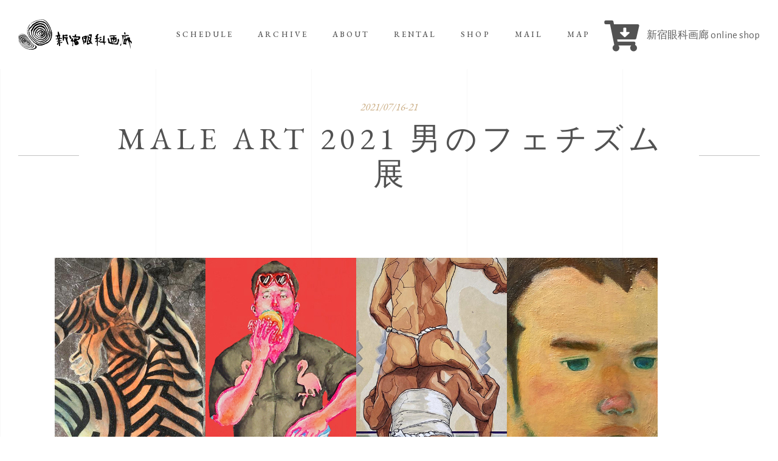

--- FILE ---
content_type: text/html; charset=utf-8
request_url: https://www.google.com/recaptcha/api2/anchor?ar=1&k=6Lc6mJcaAAAAAPmcVC2cHejKn3o0IGxm4ccA7okl&co=aHR0cHM6Ly93d3cuZ2Fua2FnYXJvdS5jb206NDQz&hl=en&v=N67nZn4AqZkNcbeMu4prBgzg&size=invisible&anchor-ms=20000&execute-ms=30000&cb=vf2w3kz1m8jy
body_size: 48629
content:
<!DOCTYPE HTML><html dir="ltr" lang="en"><head><meta http-equiv="Content-Type" content="text/html; charset=UTF-8">
<meta http-equiv="X-UA-Compatible" content="IE=edge">
<title>reCAPTCHA</title>
<style type="text/css">
/* cyrillic-ext */
@font-face {
  font-family: 'Roboto';
  font-style: normal;
  font-weight: 400;
  font-stretch: 100%;
  src: url(//fonts.gstatic.com/s/roboto/v48/KFO7CnqEu92Fr1ME7kSn66aGLdTylUAMa3GUBHMdazTgWw.woff2) format('woff2');
  unicode-range: U+0460-052F, U+1C80-1C8A, U+20B4, U+2DE0-2DFF, U+A640-A69F, U+FE2E-FE2F;
}
/* cyrillic */
@font-face {
  font-family: 'Roboto';
  font-style: normal;
  font-weight: 400;
  font-stretch: 100%;
  src: url(//fonts.gstatic.com/s/roboto/v48/KFO7CnqEu92Fr1ME7kSn66aGLdTylUAMa3iUBHMdazTgWw.woff2) format('woff2');
  unicode-range: U+0301, U+0400-045F, U+0490-0491, U+04B0-04B1, U+2116;
}
/* greek-ext */
@font-face {
  font-family: 'Roboto';
  font-style: normal;
  font-weight: 400;
  font-stretch: 100%;
  src: url(//fonts.gstatic.com/s/roboto/v48/KFO7CnqEu92Fr1ME7kSn66aGLdTylUAMa3CUBHMdazTgWw.woff2) format('woff2');
  unicode-range: U+1F00-1FFF;
}
/* greek */
@font-face {
  font-family: 'Roboto';
  font-style: normal;
  font-weight: 400;
  font-stretch: 100%;
  src: url(//fonts.gstatic.com/s/roboto/v48/KFO7CnqEu92Fr1ME7kSn66aGLdTylUAMa3-UBHMdazTgWw.woff2) format('woff2');
  unicode-range: U+0370-0377, U+037A-037F, U+0384-038A, U+038C, U+038E-03A1, U+03A3-03FF;
}
/* math */
@font-face {
  font-family: 'Roboto';
  font-style: normal;
  font-weight: 400;
  font-stretch: 100%;
  src: url(//fonts.gstatic.com/s/roboto/v48/KFO7CnqEu92Fr1ME7kSn66aGLdTylUAMawCUBHMdazTgWw.woff2) format('woff2');
  unicode-range: U+0302-0303, U+0305, U+0307-0308, U+0310, U+0312, U+0315, U+031A, U+0326-0327, U+032C, U+032F-0330, U+0332-0333, U+0338, U+033A, U+0346, U+034D, U+0391-03A1, U+03A3-03A9, U+03B1-03C9, U+03D1, U+03D5-03D6, U+03F0-03F1, U+03F4-03F5, U+2016-2017, U+2034-2038, U+203C, U+2040, U+2043, U+2047, U+2050, U+2057, U+205F, U+2070-2071, U+2074-208E, U+2090-209C, U+20D0-20DC, U+20E1, U+20E5-20EF, U+2100-2112, U+2114-2115, U+2117-2121, U+2123-214F, U+2190, U+2192, U+2194-21AE, U+21B0-21E5, U+21F1-21F2, U+21F4-2211, U+2213-2214, U+2216-22FF, U+2308-230B, U+2310, U+2319, U+231C-2321, U+2336-237A, U+237C, U+2395, U+239B-23B7, U+23D0, U+23DC-23E1, U+2474-2475, U+25AF, U+25B3, U+25B7, U+25BD, U+25C1, U+25CA, U+25CC, U+25FB, U+266D-266F, U+27C0-27FF, U+2900-2AFF, U+2B0E-2B11, U+2B30-2B4C, U+2BFE, U+3030, U+FF5B, U+FF5D, U+1D400-1D7FF, U+1EE00-1EEFF;
}
/* symbols */
@font-face {
  font-family: 'Roboto';
  font-style: normal;
  font-weight: 400;
  font-stretch: 100%;
  src: url(//fonts.gstatic.com/s/roboto/v48/KFO7CnqEu92Fr1ME7kSn66aGLdTylUAMaxKUBHMdazTgWw.woff2) format('woff2');
  unicode-range: U+0001-000C, U+000E-001F, U+007F-009F, U+20DD-20E0, U+20E2-20E4, U+2150-218F, U+2190, U+2192, U+2194-2199, U+21AF, U+21E6-21F0, U+21F3, U+2218-2219, U+2299, U+22C4-22C6, U+2300-243F, U+2440-244A, U+2460-24FF, U+25A0-27BF, U+2800-28FF, U+2921-2922, U+2981, U+29BF, U+29EB, U+2B00-2BFF, U+4DC0-4DFF, U+FFF9-FFFB, U+10140-1018E, U+10190-1019C, U+101A0, U+101D0-101FD, U+102E0-102FB, U+10E60-10E7E, U+1D2C0-1D2D3, U+1D2E0-1D37F, U+1F000-1F0FF, U+1F100-1F1AD, U+1F1E6-1F1FF, U+1F30D-1F30F, U+1F315, U+1F31C, U+1F31E, U+1F320-1F32C, U+1F336, U+1F378, U+1F37D, U+1F382, U+1F393-1F39F, U+1F3A7-1F3A8, U+1F3AC-1F3AF, U+1F3C2, U+1F3C4-1F3C6, U+1F3CA-1F3CE, U+1F3D4-1F3E0, U+1F3ED, U+1F3F1-1F3F3, U+1F3F5-1F3F7, U+1F408, U+1F415, U+1F41F, U+1F426, U+1F43F, U+1F441-1F442, U+1F444, U+1F446-1F449, U+1F44C-1F44E, U+1F453, U+1F46A, U+1F47D, U+1F4A3, U+1F4B0, U+1F4B3, U+1F4B9, U+1F4BB, U+1F4BF, U+1F4C8-1F4CB, U+1F4D6, U+1F4DA, U+1F4DF, U+1F4E3-1F4E6, U+1F4EA-1F4ED, U+1F4F7, U+1F4F9-1F4FB, U+1F4FD-1F4FE, U+1F503, U+1F507-1F50B, U+1F50D, U+1F512-1F513, U+1F53E-1F54A, U+1F54F-1F5FA, U+1F610, U+1F650-1F67F, U+1F687, U+1F68D, U+1F691, U+1F694, U+1F698, U+1F6AD, U+1F6B2, U+1F6B9-1F6BA, U+1F6BC, U+1F6C6-1F6CF, U+1F6D3-1F6D7, U+1F6E0-1F6EA, U+1F6F0-1F6F3, U+1F6F7-1F6FC, U+1F700-1F7FF, U+1F800-1F80B, U+1F810-1F847, U+1F850-1F859, U+1F860-1F887, U+1F890-1F8AD, U+1F8B0-1F8BB, U+1F8C0-1F8C1, U+1F900-1F90B, U+1F93B, U+1F946, U+1F984, U+1F996, U+1F9E9, U+1FA00-1FA6F, U+1FA70-1FA7C, U+1FA80-1FA89, U+1FA8F-1FAC6, U+1FACE-1FADC, U+1FADF-1FAE9, U+1FAF0-1FAF8, U+1FB00-1FBFF;
}
/* vietnamese */
@font-face {
  font-family: 'Roboto';
  font-style: normal;
  font-weight: 400;
  font-stretch: 100%;
  src: url(//fonts.gstatic.com/s/roboto/v48/KFO7CnqEu92Fr1ME7kSn66aGLdTylUAMa3OUBHMdazTgWw.woff2) format('woff2');
  unicode-range: U+0102-0103, U+0110-0111, U+0128-0129, U+0168-0169, U+01A0-01A1, U+01AF-01B0, U+0300-0301, U+0303-0304, U+0308-0309, U+0323, U+0329, U+1EA0-1EF9, U+20AB;
}
/* latin-ext */
@font-face {
  font-family: 'Roboto';
  font-style: normal;
  font-weight: 400;
  font-stretch: 100%;
  src: url(//fonts.gstatic.com/s/roboto/v48/KFO7CnqEu92Fr1ME7kSn66aGLdTylUAMa3KUBHMdazTgWw.woff2) format('woff2');
  unicode-range: U+0100-02BA, U+02BD-02C5, U+02C7-02CC, U+02CE-02D7, U+02DD-02FF, U+0304, U+0308, U+0329, U+1D00-1DBF, U+1E00-1E9F, U+1EF2-1EFF, U+2020, U+20A0-20AB, U+20AD-20C0, U+2113, U+2C60-2C7F, U+A720-A7FF;
}
/* latin */
@font-face {
  font-family: 'Roboto';
  font-style: normal;
  font-weight: 400;
  font-stretch: 100%;
  src: url(//fonts.gstatic.com/s/roboto/v48/KFO7CnqEu92Fr1ME7kSn66aGLdTylUAMa3yUBHMdazQ.woff2) format('woff2');
  unicode-range: U+0000-00FF, U+0131, U+0152-0153, U+02BB-02BC, U+02C6, U+02DA, U+02DC, U+0304, U+0308, U+0329, U+2000-206F, U+20AC, U+2122, U+2191, U+2193, U+2212, U+2215, U+FEFF, U+FFFD;
}
/* cyrillic-ext */
@font-face {
  font-family: 'Roboto';
  font-style: normal;
  font-weight: 500;
  font-stretch: 100%;
  src: url(//fonts.gstatic.com/s/roboto/v48/KFO7CnqEu92Fr1ME7kSn66aGLdTylUAMa3GUBHMdazTgWw.woff2) format('woff2');
  unicode-range: U+0460-052F, U+1C80-1C8A, U+20B4, U+2DE0-2DFF, U+A640-A69F, U+FE2E-FE2F;
}
/* cyrillic */
@font-face {
  font-family: 'Roboto';
  font-style: normal;
  font-weight: 500;
  font-stretch: 100%;
  src: url(//fonts.gstatic.com/s/roboto/v48/KFO7CnqEu92Fr1ME7kSn66aGLdTylUAMa3iUBHMdazTgWw.woff2) format('woff2');
  unicode-range: U+0301, U+0400-045F, U+0490-0491, U+04B0-04B1, U+2116;
}
/* greek-ext */
@font-face {
  font-family: 'Roboto';
  font-style: normal;
  font-weight: 500;
  font-stretch: 100%;
  src: url(//fonts.gstatic.com/s/roboto/v48/KFO7CnqEu92Fr1ME7kSn66aGLdTylUAMa3CUBHMdazTgWw.woff2) format('woff2');
  unicode-range: U+1F00-1FFF;
}
/* greek */
@font-face {
  font-family: 'Roboto';
  font-style: normal;
  font-weight: 500;
  font-stretch: 100%;
  src: url(//fonts.gstatic.com/s/roboto/v48/KFO7CnqEu92Fr1ME7kSn66aGLdTylUAMa3-UBHMdazTgWw.woff2) format('woff2');
  unicode-range: U+0370-0377, U+037A-037F, U+0384-038A, U+038C, U+038E-03A1, U+03A3-03FF;
}
/* math */
@font-face {
  font-family: 'Roboto';
  font-style: normal;
  font-weight: 500;
  font-stretch: 100%;
  src: url(//fonts.gstatic.com/s/roboto/v48/KFO7CnqEu92Fr1ME7kSn66aGLdTylUAMawCUBHMdazTgWw.woff2) format('woff2');
  unicode-range: U+0302-0303, U+0305, U+0307-0308, U+0310, U+0312, U+0315, U+031A, U+0326-0327, U+032C, U+032F-0330, U+0332-0333, U+0338, U+033A, U+0346, U+034D, U+0391-03A1, U+03A3-03A9, U+03B1-03C9, U+03D1, U+03D5-03D6, U+03F0-03F1, U+03F4-03F5, U+2016-2017, U+2034-2038, U+203C, U+2040, U+2043, U+2047, U+2050, U+2057, U+205F, U+2070-2071, U+2074-208E, U+2090-209C, U+20D0-20DC, U+20E1, U+20E5-20EF, U+2100-2112, U+2114-2115, U+2117-2121, U+2123-214F, U+2190, U+2192, U+2194-21AE, U+21B0-21E5, U+21F1-21F2, U+21F4-2211, U+2213-2214, U+2216-22FF, U+2308-230B, U+2310, U+2319, U+231C-2321, U+2336-237A, U+237C, U+2395, U+239B-23B7, U+23D0, U+23DC-23E1, U+2474-2475, U+25AF, U+25B3, U+25B7, U+25BD, U+25C1, U+25CA, U+25CC, U+25FB, U+266D-266F, U+27C0-27FF, U+2900-2AFF, U+2B0E-2B11, U+2B30-2B4C, U+2BFE, U+3030, U+FF5B, U+FF5D, U+1D400-1D7FF, U+1EE00-1EEFF;
}
/* symbols */
@font-face {
  font-family: 'Roboto';
  font-style: normal;
  font-weight: 500;
  font-stretch: 100%;
  src: url(//fonts.gstatic.com/s/roboto/v48/KFO7CnqEu92Fr1ME7kSn66aGLdTylUAMaxKUBHMdazTgWw.woff2) format('woff2');
  unicode-range: U+0001-000C, U+000E-001F, U+007F-009F, U+20DD-20E0, U+20E2-20E4, U+2150-218F, U+2190, U+2192, U+2194-2199, U+21AF, U+21E6-21F0, U+21F3, U+2218-2219, U+2299, U+22C4-22C6, U+2300-243F, U+2440-244A, U+2460-24FF, U+25A0-27BF, U+2800-28FF, U+2921-2922, U+2981, U+29BF, U+29EB, U+2B00-2BFF, U+4DC0-4DFF, U+FFF9-FFFB, U+10140-1018E, U+10190-1019C, U+101A0, U+101D0-101FD, U+102E0-102FB, U+10E60-10E7E, U+1D2C0-1D2D3, U+1D2E0-1D37F, U+1F000-1F0FF, U+1F100-1F1AD, U+1F1E6-1F1FF, U+1F30D-1F30F, U+1F315, U+1F31C, U+1F31E, U+1F320-1F32C, U+1F336, U+1F378, U+1F37D, U+1F382, U+1F393-1F39F, U+1F3A7-1F3A8, U+1F3AC-1F3AF, U+1F3C2, U+1F3C4-1F3C6, U+1F3CA-1F3CE, U+1F3D4-1F3E0, U+1F3ED, U+1F3F1-1F3F3, U+1F3F5-1F3F7, U+1F408, U+1F415, U+1F41F, U+1F426, U+1F43F, U+1F441-1F442, U+1F444, U+1F446-1F449, U+1F44C-1F44E, U+1F453, U+1F46A, U+1F47D, U+1F4A3, U+1F4B0, U+1F4B3, U+1F4B9, U+1F4BB, U+1F4BF, U+1F4C8-1F4CB, U+1F4D6, U+1F4DA, U+1F4DF, U+1F4E3-1F4E6, U+1F4EA-1F4ED, U+1F4F7, U+1F4F9-1F4FB, U+1F4FD-1F4FE, U+1F503, U+1F507-1F50B, U+1F50D, U+1F512-1F513, U+1F53E-1F54A, U+1F54F-1F5FA, U+1F610, U+1F650-1F67F, U+1F687, U+1F68D, U+1F691, U+1F694, U+1F698, U+1F6AD, U+1F6B2, U+1F6B9-1F6BA, U+1F6BC, U+1F6C6-1F6CF, U+1F6D3-1F6D7, U+1F6E0-1F6EA, U+1F6F0-1F6F3, U+1F6F7-1F6FC, U+1F700-1F7FF, U+1F800-1F80B, U+1F810-1F847, U+1F850-1F859, U+1F860-1F887, U+1F890-1F8AD, U+1F8B0-1F8BB, U+1F8C0-1F8C1, U+1F900-1F90B, U+1F93B, U+1F946, U+1F984, U+1F996, U+1F9E9, U+1FA00-1FA6F, U+1FA70-1FA7C, U+1FA80-1FA89, U+1FA8F-1FAC6, U+1FACE-1FADC, U+1FADF-1FAE9, U+1FAF0-1FAF8, U+1FB00-1FBFF;
}
/* vietnamese */
@font-face {
  font-family: 'Roboto';
  font-style: normal;
  font-weight: 500;
  font-stretch: 100%;
  src: url(//fonts.gstatic.com/s/roboto/v48/KFO7CnqEu92Fr1ME7kSn66aGLdTylUAMa3OUBHMdazTgWw.woff2) format('woff2');
  unicode-range: U+0102-0103, U+0110-0111, U+0128-0129, U+0168-0169, U+01A0-01A1, U+01AF-01B0, U+0300-0301, U+0303-0304, U+0308-0309, U+0323, U+0329, U+1EA0-1EF9, U+20AB;
}
/* latin-ext */
@font-face {
  font-family: 'Roboto';
  font-style: normal;
  font-weight: 500;
  font-stretch: 100%;
  src: url(//fonts.gstatic.com/s/roboto/v48/KFO7CnqEu92Fr1ME7kSn66aGLdTylUAMa3KUBHMdazTgWw.woff2) format('woff2');
  unicode-range: U+0100-02BA, U+02BD-02C5, U+02C7-02CC, U+02CE-02D7, U+02DD-02FF, U+0304, U+0308, U+0329, U+1D00-1DBF, U+1E00-1E9F, U+1EF2-1EFF, U+2020, U+20A0-20AB, U+20AD-20C0, U+2113, U+2C60-2C7F, U+A720-A7FF;
}
/* latin */
@font-face {
  font-family: 'Roboto';
  font-style: normal;
  font-weight: 500;
  font-stretch: 100%;
  src: url(//fonts.gstatic.com/s/roboto/v48/KFO7CnqEu92Fr1ME7kSn66aGLdTylUAMa3yUBHMdazQ.woff2) format('woff2');
  unicode-range: U+0000-00FF, U+0131, U+0152-0153, U+02BB-02BC, U+02C6, U+02DA, U+02DC, U+0304, U+0308, U+0329, U+2000-206F, U+20AC, U+2122, U+2191, U+2193, U+2212, U+2215, U+FEFF, U+FFFD;
}
/* cyrillic-ext */
@font-face {
  font-family: 'Roboto';
  font-style: normal;
  font-weight: 900;
  font-stretch: 100%;
  src: url(//fonts.gstatic.com/s/roboto/v48/KFO7CnqEu92Fr1ME7kSn66aGLdTylUAMa3GUBHMdazTgWw.woff2) format('woff2');
  unicode-range: U+0460-052F, U+1C80-1C8A, U+20B4, U+2DE0-2DFF, U+A640-A69F, U+FE2E-FE2F;
}
/* cyrillic */
@font-face {
  font-family: 'Roboto';
  font-style: normal;
  font-weight: 900;
  font-stretch: 100%;
  src: url(//fonts.gstatic.com/s/roboto/v48/KFO7CnqEu92Fr1ME7kSn66aGLdTylUAMa3iUBHMdazTgWw.woff2) format('woff2');
  unicode-range: U+0301, U+0400-045F, U+0490-0491, U+04B0-04B1, U+2116;
}
/* greek-ext */
@font-face {
  font-family: 'Roboto';
  font-style: normal;
  font-weight: 900;
  font-stretch: 100%;
  src: url(//fonts.gstatic.com/s/roboto/v48/KFO7CnqEu92Fr1ME7kSn66aGLdTylUAMa3CUBHMdazTgWw.woff2) format('woff2');
  unicode-range: U+1F00-1FFF;
}
/* greek */
@font-face {
  font-family: 'Roboto';
  font-style: normal;
  font-weight: 900;
  font-stretch: 100%;
  src: url(//fonts.gstatic.com/s/roboto/v48/KFO7CnqEu92Fr1ME7kSn66aGLdTylUAMa3-UBHMdazTgWw.woff2) format('woff2');
  unicode-range: U+0370-0377, U+037A-037F, U+0384-038A, U+038C, U+038E-03A1, U+03A3-03FF;
}
/* math */
@font-face {
  font-family: 'Roboto';
  font-style: normal;
  font-weight: 900;
  font-stretch: 100%;
  src: url(//fonts.gstatic.com/s/roboto/v48/KFO7CnqEu92Fr1ME7kSn66aGLdTylUAMawCUBHMdazTgWw.woff2) format('woff2');
  unicode-range: U+0302-0303, U+0305, U+0307-0308, U+0310, U+0312, U+0315, U+031A, U+0326-0327, U+032C, U+032F-0330, U+0332-0333, U+0338, U+033A, U+0346, U+034D, U+0391-03A1, U+03A3-03A9, U+03B1-03C9, U+03D1, U+03D5-03D6, U+03F0-03F1, U+03F4-03F5, U+2016-2017, U+2034-2038, U+203C, U+2040, U+2043, U+2047, U+2050, U+2057, U+205F, U+2070-2071, U+2074-208E, U+2090-209C, U+20D0-20DC, U+20E1, U+20E5-20EF, U+2100-2112, U+2114-2115, U+2117-2121, U+2123-214F, U+2190, U+2192, U+2194-21AE, U+21B0-21E5, U+21F1-21F2, U+21F4-2211, U+2213-2214, U+2216-22FF, U+2308-230B, U+2310, U+2319, U+231C-2321, U+2336-237A, U+237C, U+2395, U+239B-23B7, U+23D0, U+23DC-23E1, U+2474-2475, U+25AF, U+25B3, U+25B7, U+25BD, U+25C1, U+25CA, U+25CC, U+25FB, U+266D-266F, U+27C0-27FF, U+2900-2AFF, U+2B0E-2B11, U+2B30-2B4C, U+2BFE, U+3030, U+FF5B, U+FF5D, U+1D400-1D7FF, U+1EE00-1EEFF;
}
/* symbols */
@font-face {
  font-family: 'Roboto';
  font-style: normal;
  font-weight: 900;
  font-stretch: 100%;
  src: url(//fonts.gstatic.com/s/roboto/v48/KFO7CnqEu92Fr1ME7kSn66aGLdTylUAMaxKUBHMdazTgWw.woff2) format('woff2');
  unicode-range: U+0001-000C, U+000E-001F, U+007F-009F, U+20DD-20E0, U+20E2-20E4, U+2150-218F, U+2190, U+2192, U+2194-2199, U+21AF, U+21E6-21F0, U+21F3, U+2218-2219, U+2299, U+22C4-22C6, U+2300-243F, U+2440-244A, U+2460-24FF, U+25A0-27BF, U+2800-28FF, U+2921-2922, U+2981, U+29BF, U+29EB, U+2B00-2BFF, U+4DC0-4DFF, U+FFF9-FFFB, U+10140-1018E, U+10190-1019C, U+101A0, U+101D0-101FD, U+102E0-102FB, U+10E60-10E7E, U+1D2C0-1D2D3, U+1D2E0-1D37F, U+1F000-1F0FF, U+1F100-1F1AD, U+1F1E6-1F1FF, U+1F30D-1F30F, U+1F315, U+1F31C, U+1F31E, U+1F320-1F32C, U+1F336, U+1F378, U+1F37D, U+1F382, U+1F393-1F39F, U+1F3A7-1F3A8, U+1F3AC-1F3AF, U+1F3C2, U+1F3C4-1F3C6, U+1F3CA-1F3CE, U+1F3D4-1F3E0, U+1F3ED, U+1F3F1-1F3F3, U+1F3F5-1F3F7, U+1F408, U+1F415, U+1F41F, U+1F426, U+1F43F, U+1F441-1F442, U+1F444, U+1F446-1F449, U+1F44C-1F44E, U+1F453, U+1F46A, U+1F47D, U+1F4A3, U+1F4B0, U+1F4B3, U+1F4B9, U+1F4BB, U+1F4BF, U+1F4C8-1F4CB, U+1F4D6, U+1F4DA, U+1F4DF, U+1F4E3-1F4E6, U+1F4EA-1F4ED, U+1F4F7, U+1F4F9-1F4FB, U+1F4FD-1F4FE, U+1F503, U+1F507-1F50B, U+1F50D, U+1F512-1F513, U+1F53E-1F54A, U+1F54F-1F5FA, U+1F610, U+1F650-1F67F, U+1F687, U+1F68D, U+1F691, U+1F694, U+1F698, U+1F6AD, U+1F6B2, U+1F6B9-1F6BA, U+1F6BC, U+1F6C6-1F6CF, U+1F6D3-1F6D7, U+1F6E0-1F6EA, U+1F6F0-1F6F3, U+1F6F7-1F6FC, U+1F700-1F7FF, U+1F800-1F80B, U+1F810-1F847, U+1F850-1F859, U+1F860-1F887, U+1F890-1F8AD, U+1F8B0-1F8BB, U+1F8C0-1F8C1, U+1F900-1F90B, U+1F93B, U+1F946, U+1F984, U+1F996, U+1F9E9, U+1FA00-1FA6F, U+1FA70-1FA7C, U+1FA80-1FA89, U+1FA8F-1FAC6, U+1FACE-1FADC, U+1FADF-1FAE9, U+1FAF0-1FAF8, U+1FB00-1FBFF;
}
/* vietnamese */
@font-face {
  font-family: 'Roboto';
  font-style: normal;
  font-weight: 900;
  font-stretch: 100%;
  src: url(//fonts.gstatic.com/s/roboto/v48/KFO7CnqEu92Fr1ME7kSn66aGLdTylUAMa3OUBHMdazTgWw.woff2) format('woff2');
  unicode-range: U+0102-0103, U+0110-0111, U+0128-0129, U+0168-0169, U+01A0-01A1, U+01AF-01B0, U+0300-0301, U+0303-0304, U+0308-0309, U+0323, U+0329, U+1EA0-1EF9, U+20AB;
}
/* latin-ext */
@font-face {
  font-family: 'Roboto';
  font-style: normal;
  font-weight: 900;
  font-stretch: 100%;
  src: url(//fonts.gstatic.com/s/roboto/v48/KFO7CnqEu92Fr1ME7kSn66aGLdTylUAMa3KUBHMdazTgWw.woff2) format('woff2');
  unicode-range: U+0100-02BA, U+02BD-02C5, U+02C7-02CC, U+02CE-02D7, U+02DD-02FF, U+0304, U+0308, U+0329, U+1D00-1DBF, U+1E00-1E9F, U+1EF2-1EFF, U+2020, U+20A0-20AB, U+20AD-20C0, U+2113, U+2C60-2C7F, U+A720-A7FF;
}
/* latin */
@font-face {
  font-family: 'Roboto';
  font-style: normal;
  font-weight: 900;
  font-stretch: 100%;
  src: url(//fonts.gstatic.com/s/roboto/v48/KFO7CnqEu92Fr1ME7kSn66aGLdTylUAMa3yUBHMdazQ.woff2) format('woff2');
  unicode-range: U+0000-00FF, U+0131, U+0152-0153, U+02BB-02BC, U+02C6, U+02DA, U+02DC, U+0304, U+0308, U+0329, U+2000-206F, U+20AC, U+2122, U+2191, U+2193, U+2212, U+2215, U+FEFF, U+FFFD;
}

</style>
<link rel="stylesheet" type="text/css" href="https://www.gstatic.com/recaptcha/releases/N67nZn4AqZkNcbeMu4prBgzg/styles__ltr.css">
<script nonce="KC_uV-hy-TX7nYxJkPPNSw" type="text/javascript">window['__recaptcha_api'] = 'https://www.google.com/recaptcha/api2/';</script>
<script type="text/javascript" src="https://www.gstatic.com/recaptcha/releases/N67nZn4AqZkNcbeMu4prBgzg/recaptcha__en.js" nonce="KC_uV-hy-TX7nYxJkPPNSw">
      
    </script></head>
<body><div id="rc-anchor-alert" class="rc-anchor-alert"></div>
<input type="hidden" id="recaptcha-token" value="[base64]">
<script type="text/javascript" nonce="KC_uV-hy-TX7nYxJkPPNSw">
      recaptcha.anchor.Main.init("[\x22ainput\x22,[\x22bgdata\x22,\x22\x22,\[base64]/[base64]/[base64]/[base64]/[base64]/UltsKytdPUU6KEU8MjA0OD9SW2wrK109RT4+NnwxOTI6KChFJjY0NTEyKT09NTUyOTYmJk0rMTxjLmxlbmd0aCYmKGMuY2hhckNvZGVBdChNKzEpJjY0NTEyKT09NTYzMjA/[base64]/[base64]/[base64]/[base64]/[base64]/[base64]/[base64]\x22,\[base64]\x22,\x22ScKfEsOSw7ckDcKSOMOVwq9VwqkRbiRHWFcoT8KewpPDmxHCu2IwLU/Dp8KPwq3DiMOzwr7Dl8K2MS0Dw48hCcO4GFnDj8KUw5FSw43CgcO3EMOBwoDCqmYRwoHCqcOxw6lvDAxlwrfDi8KidwxJXGTDmcOmwo7DgzB/LcK/wo7Dp8O4wrjCiMKELwjDj3bDrsOTMsOIw7hseks6YTvDn1pxwo/Dr2pwfsOXwozCicOjajsRwpUMwp/[base64]/[base64]/[base64]/wo3DsmFwwoTDt0jDg8KhRMKswrdSTsKhNMOwXsOSwobDu01KwqHCmcOdw6Iow5DDs8Odw6bCul7CnsOSw4IWMRjDrsOQUTZoFcK0w5pqw7kvXQVHwrwhwop+aBjDvSE0EMKxSMOQfcKJwr0pw6IWw4rDjENOYkLDnXwhw4hdAxpjMsOQw4rCsgIZSHzCi2TDp8O/E8Omw5rDqMKkcgIAPxp+TTjDsW3ClnXDpgcww4oKw5svwodrZjAFP8KdVTJBw4BdOT/CjcKHJUzCq8OlFsKqTsOzwrrCgcKQw7Nnw5dTwrkfdMOvWcK+w7/Di8O7wpc3K8KIw553wp/Cp8OAMcOYwotXw7EmFS9iNBAhwrjCgcOrfsKmw54iw5DDoMKMGMOcw6LDjhbCsRHDlS8xwrQuB8OHwovDucK1w4vDuR/[base64]/CrizDrFvDv8K/w63DiMKRc2RyAsOnwrtUVE1iw5rDkDoWacKbw4DCp8K3LUvDrxd4Rx3CuQPDssK9wqzChwDCl8KYw4TCmHbCgh7CskYLY8OFF0UcDl/DgAtZd1RZw6/DpMOfBlgyRSbCrcOIwqQRIHEHWCjDqcOGwovCt8O0w5zDtTbCocOUw73ClA0nw5zDnsO/w4bCmcKOXmXDsMKawo4yw6o+wpjChcOgw5Fsw4lXMx5NNcOuGw3DoyTCncOhDcOmNcKuw5fDlMO/ccOkw6lDCcOWDlrDqg8Mw4x1SsOuAcKxUxNEw60KHcOzImLDjsKbJznDnsK9UsOSVGLCsnJzHiHChBvCukkYIMOyZEp6w4XDohjCscO6wosJw7xtwonDh8OUw4Z/V2jDpcOuwo/DjGnDr8KIfMKCw63DtkXCnHXCi8OSw43DvRRnM8KADg/CjRXDlMO3w7LCgDgTX3HCoG7DmsO2DsKZw4LDsgjCs1zCoCpTw5bCjcKKXETClR0RRyvDqsOMesKJJFXDjTHDsMKGdcKTNMOxw7rDi3Erw6TDqcKxPAk0w7LDrSTDgEdpwrhhwqLDsUdgHSnCgg7CsCkYCEDDuSHDgnHCtgHDpycjMT1oK2/DvAcrMWoUw6xgU8OrYnU8R27Dk01Pwqx9ZcOSTcOqUSd8QcOQwr7ChURWWsK8fsO1dcOiw4k3w4dVw57Cv1QvwrFewqXDpw/[base64]/wqTDu2I6wpbCjy/Du2fCqsKjfgrDlWHDmVEdKBbCsMKIcklGw5nDhVfDijnDkH9JwoDDusO0wqHDojJRwq8PYcOPAcOBw7TCqsOIDMKCZ8OJwqnDqsKfJ8OGEMOKI8OGwoXCnMORw60pwo3DtQMHw70kwpg+w6Vhwr7DrwzDgjHDg8OPwrjCsD4Jw6rDhMO/OXJLwpHDunjCpxHDmU3DnkViwqYsw70nw5kPHnk0B2ElOMO4IcKAw5syw4PDsFRLG2Z9w4HCjcKjaMOZABJYwrrDm8OAwoHDgMKuw5h3w5zCgsKwPsKYwr/CgMOYRDchw6zChGTCtS3Cg2jDoTHCmXbChlczZmMWwqxYwobCq2J5wrrCucOawrHDh8OZwoE5wp4nFMOnwrtBC28hw6RWPMO0wqtAw6UYGFAuw4sbWTTCuMO5Hy1Owq/DlHLDv8OMwovDuMOsw6zDr8KYQsOaW8KVw64FIxheN3zCkcKNEcO4QcK0c8KYwr/[base64]/wo0zbcKBw65rwpYpUcKdY8OFZXDCpSzDugXClcKJRMOpwqB+UMKvw7Nab8K6NMO1bT/DksOkLzTChiPDgcKuXA7CtiZww68qw5DCg8OOFQrDvsKfw5UkwqXChlnDrRDCucKIHSwGVcK4TMKxwpvDp8KWRcKwdCpiIyQVwo/[base64]/AgFHDsOSKsOswrsfUAZiw6tTw67DnMOJw5Q1w4PDrlJbw4/CkEEzwpTDssONJSXDmcOgwoYQw6TDlTXDkyfDl8KqwpJswovCkh3Dm8Oiw4whacOibXTDlMKtw5dlC8K8MMO9wph1w68nKcOTwol2w6wPDRHCjgsQwqkoVDvChk12NhzCoEzCnkhVwoQFw5DDhm9pcMOMcMK9MjLCusOpworCg2V+wo/DtsOlA8OwCMKlX1sIwoXDncKmXcKbwrA+woEfwqLDtjHCiGk7RHExSMOmw58WK8Olw5zDm8KEw7UUEzBHwpHDkinCosKESH50J1DDpy/Clgh6Z1pPwqDDiUEEbcKKTcK/PQPCoMOrw7TDrTnDusOEXXbDn8O/[base64]/[base64]/DmcKlwoZKw50xOMOOwq/CkkJTLsOPw7BncSTDtzJ6w5DDoTLDj8KeWMKHIcKsIsOqw7kRwqjCvcOIBsOewpzCvMOWCCE3wpYuwpXDh8OEFMOBwqR/w4TDp8KlwpMZc0zCvMKKRcOyNMK0RGZCw51bT3A3wpbDpMK9woBNRsK8RsO2AsKrwrLDn1TCjhpTw5bDsMOUw7PDnz7CnEMZw5Y0aFXCqjAvXcKew51Cw4fDscKoTDA7F8OMAMOMwpXDmcKcw4rCo8OYJS7DhMKUfcOUw4jDqA/[base64]/DiMOFB2DDhBjDi8KXKMOvZVYrwrvCsmIaw6scw7s0wpXCrDLDtsKbOMKFw40+ZDIbK8OkeMKsBXHCsHZhw4UiTkNXw4nCscKAQF7CnWnCvMOAEk/DvsOrdxRlBcKhw5TCh2UDw5jDhcKlw5vCt00wSsOmZ0wkcx4cwqIvdXpOVMK0w6NPM2prDEfDg8K7wqjCrMKOw55RXzghwq7CkgjCvj3Dt8OXwq4XM8O8E1Zsw4BhD8KOwog5RsOuw4gowp/[base64]/CmsOiCMOBw4gHMMOiw5NGXGPDiwjDtsO8wotzbMO2w68TPxtGwqgRMcOeF8OKw7cIRMKmPSRRw4vCo8KDwqJRw4zDj8KHVhTCrWXCrGYSYcKuw4kjw6/CnxcwDEowNiAMwqcAAGVjJ8KkZ1cbC3jCi8KqcMOWwp/DksKAw5XDkRoqOsK2woHDkz0aJsOYw7NaC1LCoBVhQmc8w6/DscOXwqrCglbDq3YeKsKABg8qwpLDowc5wrDDuUPCt3low43CjC1NXDzDq3E1wrrDkmzDjMK/[base64]/DgMKWw4hUw7LDksKdw5nDkHjDksOEwqphEsKyS1TCscODw4nDjkF0OMOLw7JBwrXDi0MNw5zDrcKGw4rDoMKVwp4Qw6fDgMKZw5xOP0RvEHJjX1PDtmBBL2oCIHAPwrhuw7xvXMOyw6oHFCLDpsO1P8Kiwqcww5MHw6zCosK3RRZDMmrDkUsDw5/DkAMCw5vCgcORTMKVBxrDt8KJYWzDrXsZf0fDq8Kcw7cwVcOUwosOw4ZUwrFrw6HDlcKpf8OYwp9fw6I2ZsOoOMOGw47DsMKsAkYPw47CmFd/bEd/[base64]/EcKrFCnDuMOqwpRUw5jDlcKuwoUrw68HwqHDqibDqH7CssKVJ8KvCxfDl8KzMF7CusKfbMOcwqwRw7NkUGIYwrkkOQPDnMK6wo/DggBlwqBaMcKLB8OyasODw44ZVWEsw7nDncKvAMK/w7HCj8OSYEkOP8Kow7/Di8K7w7/ChcKoPW3CpcOww7fCiWPDuhHDgCcHf3LDh8KKwqBdAsKdw55GKsKJasOfw7YfbGjChQjCsnHDkWrDucOwKSbChQwAw4vDjgnDoMORF0Yaw4/CgcOkw6E/[base64]/Dn0BvwrHCncKlY2ZTw5/[base64]/[base64]/[base64]/DsnfDvQxHSEfDu2gowpPDrFzDl8OgeWHDpWBmwrdnNljCvcKBw7hPwp/ChCssCCsuwp13c8KLB3HClsO3w70RXMOAG8Klw7c4wq5wwoV2w7PCiMKvexXCnE/CkcOOdcKGw6Evw6TCvMO/w7vDkCrChlvDiR8yasOgwrg3w50awpZ6I8OhUcOZw4zDrcObR0zCnFvCiMK6w5DCrHbDssKxw51tw7Zswp8dw5hGKMKGQybCtcOzfURIK8K5w5tDTVsYw68MwqLDo0FIb8KXwooHw4BuFcKeXMKFwrHDvsKlIlHCqSTCg3zDiMO/IcKMwr8EVArDsx3CvsO/w4nCscKTw4TClmvCiMOiw5/[base64]/dcOqf8KQw4LDkMOVwr87WTMDcBEGEcKewp/DuMKuwo3CvcO6w5VZwocIGnUkKC/Cuh9Vw70pNcORwpfCqAHDocKgAy/Cn8KLw6zCssORJsKMw4fDi8OEwq7Cp07Chz89wpnCr8KLwpklw7wew4zCmcKEw78Cf8KuPcOMZMOgw5rDvn4FWFgww6jCpTMLwp3CqMOAw6NIMsOnw7dyw5fCgsKUwqVUwoYVFh1XEsKwwrRYwp9HH3XCiMKdNEZkw7QNDVPClcOew5RuccKcw6/Dn2o5w41aw6jCkEXDhmBlw6DDlBw0MF1hHHlhXsKKwoxWwoIoA8O3wq0iwphFfBrClMK9w5tFwoFMDcOuwp/DlRkKwrXDmlXDjmd/[base64]/[base64]/CiDM3HQDDo13CncOnw4rDqxTCrD/ClsKjRyXDtn/DkFzDjAjDj1/DksOYwrAHSsKGfHLDrEd5GmHCnsKCw4tbwpstY8OuwoB4woDDo8Omw6cHwo3DoMKew4XCjWDDnzUswoXDiS/CuAYdUUJQcXANwr5YW8K+wpFOw7t1wrTDtBLCuEtGX3VCw5zDkcOTByt7wqHDmcKSwp/CvcO6BG/CrcOCbmXCmBjDpELDjMOMw73Cny1UwoxgSgt0RMOFCzHCkEIMYjfDoMONwpXCicKZQDjDjsOAw4UqJcKCw4jDkMOMw5zCg8KmX8OHwpFVw40Swo3ClMK3wp3DucKWwrLDpMKBwpXCnHZBKBzCk8O4QsKyAmtTwpE4wp3CksKVw4rDqx/Cn8OZwq3DuwtABRcONUrCsWXDuMO0w7t4woQjBcK/wrHCucOnwpgRw7d5wp0Bwo5+w79EVMOmW8K+HcONDsKswoYuOsOwfMOtwr7DtwDCmsO6N1DCisK0w7lRwoZifHhSVxnDiWRPwpvCl8OnU2YFw5PCsxbDthwzc8K2XUFXUwoYccKEV1BCEMOtL8O7dH/Dm8OPR1HDi8K9wrpVYXPCkcKJwprDukHDhk3DulZQw5nChcK6KcKZQMKuWh7DosKVZsKSwrjCnxfCpAFfwrLCrcKhw6DCtHXCgy3Dm8OQGcK6NE9aFcKgw5TDg8K8w4U1w4vCusOnUMO/w5xWwp4gTSnDp8K7w7YEDDZXwoQBFQjDrn3DuQvCpE1Sw4MQVMOwwqDDvRVDwp1BH0XDhXTCtMKaG0Ndw78eSsKwwpsnWsKRwpMkGVDCmlHDoxxYwqzDt8Kjw4opw5hpMV/DssOAw4TDjjcvwqzCsiPDm8OKBnt0w6VZFMORw7FfAsOhQ8KLesKxwpXCtsKnwrc9JcKDw61hKyrCmywhEVnDmy9oS8KAHMOsF2sXw6lcw4/DjMOeQsO7w7jDjcOJVMOJW8OyRMKVwqzDkEjDjCIASD8/[base64]/w63DucKMX8KgJQ5rPnUTwpc0w6Ajw4dGwq/CvDHCp8KOw5UKwpx6JcO9KhjCvBV/wq3CjsOSwonClAjCv3QCNMKdZsKZKMONVMKZRWXCmw0fFzYrQ0rDuzl/[base64]/DhnHCrypRw7nCoQpWwrUGVCMWYFzClsKMw5HCqMK2w6cwGnDDsyVew4pZDcKFMcKkwqnCjBYteSfCiULDn2gLw40iw7zDjglTXkICHsKkw5dqw45dwrA4wqDDuDLCgVLCh8OQwo/Cqxw9RsK2wpHDnTEAbcKhw6bDjMKRw7nDgljCoVF0eMOrF8KLDcKSw5PDt8KfUhwtwoHDlcK/JmYtLMKpJinCq2EJwoNael90fcKyQ2vDtm7CnsOAM8OdZCjChGovbcKXY8KAw4nCg3llZsOHwp/Cq8K8w7HDqTpfwqMnGsO+w6s0AEzDhhViOW10w4MOw5cUacOSL2dbbsKEaEvDlwsaZcOHwqAlw7vCs8KcY8KKw7fDlsK6wpoTIBjCvMK0wpXConLCnHUnwo4Uw4trw7rDgCnCocOkAsKFwrEkScK/ScKcw7RuC8KEwrBNw47DmcO6w57CsS/DvH9KasKkw7kcPU3Ci8KbTsKjfcORVjVOcV/CrcOaZj0jR8ObcsOXw6BgCCHDoCBNIgJewr0Dw7wRUcKVRcOow4/CsRLCvEUqR1rDv2HDkcOnKcOuUTocwpc8RTfCt3ZMwr9hw4/DhcK+G2bCk3HCmsKdDMKpMcOjw7oKBMOleMKFLlTDmShaD8OLwqvCkyAww6bDs8OyVMOrUcKMM1pxw65Cw4hdw4k5IA1BWW/CvjbCsMK7CyA1w5nDqsO1wovCmRIJw6s3wpTDtS/DkT0FwpjCqsOFLsONP8Kyw5ZIU8K5w4MLwrPDscKbRhdEJ8OWdcKUw7XDo0Row4sfwrzCnlXDomw2ZMKhw5liw50wBwXDssOwShnCpmZDPcKLFX7DvFzCul7DngVgEcKuEcKxw5LDlsK7w6vDoMKDWsKrw43ClV/Ds2PDiQ1Vwpxnw6hBwq9wBMKkw7nDuMO3LcKOwpPCrHfDhsKFcMOlwrTDv8Orw57CrsOHw5dMwqp3woNlQ3fChAjChFwzfcKzZMK+OMKpw5zDoCdPwq0KeDHDkkcrw41DFUDDg8OawobDp8Kdw4/Dvx1lwrrCt8OPAMKTwo1kw6hsLMKxw6AsZsKDwr3CugbCvcKTwozDgCEcY8Kawp5AZxPDhcKSDUnDuMOSQ1NXXHnDkhfClBdaw6o9KsKiUcOiwqTCp8KkKxbCp8KYw53Dl8Klw5paw6BXQsKXwpXClMKxw63DtHPDpMKsCwNrT13DgcOvwr9/[base64]/CvzrDr13DjMOSf8KSRkA0KsO6w51iwqLCgmvDtcOof8OAURzDj8KndcKXw5UnVx0WFBlNR8OSWmPCjsOOL8OZw7rDr8OMNcOew7Z4wq7CvMKYwo8Uw4soecOfKS1nw41xRMOlw4oXwoxVwpjDnMKBwonCviXCtsKCc8K6HHkidWgjXMKVGsO4w5B/wpPDkcOTwpPDpsKBwpLChF1vcC09FBtOVjlDw6fDksKeB8OYSzjComXDiMKEwr7DsALDmMKcwo51LUHDhwxpwrZiPsO2w4ktwplHA27DmMOaXcOxwoFBQRYAwozChsOLGhLCssOgw6LDj3zDtcK9ClEqwrNUw6UCdcKOwoJoUhvCrRV/wrMrAcOnXC/[base64]/[base64]/XSLCjMKVw4bCtTPDiiFCwpTCicKzDsOewozCm8KNw7hkwrBoLMOZVsKIJsOVwqHCn8K2w5fDvm/CphbDmMO2U8Kcw5LCpcKETMOEwoMgXBLChAjDokkLwrnDvDNbwpbDpsOnJMOVX8OjPjjDq0TCocO4CMO7wp9owpDCg8KTworDjFEsR8OUKGLDnG/[base64]/Cjg7CtnnDh8K7W3LCtUwzBsK5w7N0w7bCskbDlMOxMybDuEXDvsKsfcOzJsKnwoHCih4Kw6Q7wqwZCMKowpwLwr7Do0jCnMK7CGTCmwczQsOfEn3CnTc/A0h6S8K1wqrDvsOkw5xdK1nCmMO3fD9Qw7sVE17CnXfCisKVcMOlQsOvYMKNw7bCjRLDgVHCpcK+w6ZHw49KOcK8wqXDtBLDg1DDmlbDhUvDrADCgEfDlgE2X3/[base64]/DmTsgN8KxwrQdw5jCt8O+w6/[base64]/Dm8KTwp4iBMOUwrrCgmbCmwMWw79NUcK9w5vDpsO3w4zCpMOufArCqsOpMwXClBR1HcKnw4oLIEVYIGQgw4hSwqANa3k/[base64]/woURb2bDsXtjw5jCjsKOwpIBwqHDkMKKwrHCjsKZHkzCs3TCvi/Dg8K/w7AZUcOHQMKPwotPBT7CvHLCoXo+wp1xOTjDhsK8w4LDtk0PQiYewppBwq4lwp9oGGjDpELCpUhwwqt0w7t8w7t/w5fDoljDncKswqXDkMKnb3oew5/DnBLDl8KFwrnCvxTCimcNf0Rgw7/[base64]/CrWp4w4RYwrnDi8OEw4PCo8KfJ01lwq0IMzg9wrTDqTpEwoZawqvDhsK2wphnNW9yQsK/w6FnwroRTD97UMObw61Iego2Pk/DnlzDhQJYw4vCjHvDjcOXC153fMKywq3DtiHCmyB5VSTDkcKxwooGwrIJPcKCwoPCi8KcwoLDu8OuworCi8KbPMO3wpPCkwHCosKpwrtUdcOzfg58wqrCosKuw47DgAfCnVALw6HCp0oXw44fw4TCnsOtLUvCvMOjw59Ywr/CunEhfzrCl0vDkcKNw6jCucKZHMKww6ZEBMOew6DCqcOIWz3DpHjCn0lWwr/Dsw3CmsKhKBpGJl3CvMKCR8KnIxnCnC7CrcO8wp0Pw7nCqgzDvHBpw4TDiFzClGrDq8OMVsKpwq7DkgcYIF/Dm2cFIMOGTMOWEXcLBUHDllAfVnTCphUFwqNawqPCqsOYacOWw5rCr8OfwonCsFJvI8KkbHfCqgp5w6LDmMK+NC1YVsKXwpNgw7cSE3LDm8Kzf8O+a1zCqx/[base64]/w4jCrsKeYsKkacKgwoNpeUvCvRpFJcKvcsOKHsK4wpURK2PCrsK4TMKqw5LDqsObwohyFA5wwpvCnsKqCsOUwqYDTFnDuAjCo8OaRsOxGVFUw6nDvcKgw4w/RMOZw4ZDNcOzw6xMPMO7wp1HSMOAVDUuwqp9w4XCncK8wonCqsKwWcO1wqzCr3Vnw53Cp3XCgcKUV8KtAcKTwpIHJsKPBsKWw5lwT8Kqw5DDl8KkY2YPw6o6IcOrwopvw79Rwp7DtSLCsV7CpMK5wr/[base64]/[base64]/w4fCosO0ah3Ch2XCo0TCunPCvcOoHcKHFsOdwqB0J8K6w55gU8K7woYxS8OZwpEzZ08mVyDChsKiNjLChHrDsGTDvV7ComhydMKvZClOw6bDo8OqwpJ5wo1XOMOEcwvDqgjCtMKiwqxjaV3CicOewpM/acKCwqzDqcKhMMOywrLCnwQVwqvDjgNbCMO0wovCt8OMJ8KJCsO0w4kcUcOTw517WsOewqHCjxnDg8KfDXrCjsK3UsOcDsObw43CuMOTQC7Dh8OmwpjCpcOybcKyw6/DgcOfw4trwrAxCgk8w71DRHUOWC3DqnnDhsO7GcKYbcOAw6gUAsOHF8Kpw4FMwoHDjcKhw5HDgVPDsMOqcMKIeRdqagPCu8OkBMOXw6/DucKKwo56w5rDqBIcLFLCnjQ6dEESHmgFw5YXAMO8wrFKKADCgjXDr8ONwrV1wpdqaMOSJBLDtTcNK8K7YR1Aw5/CtsOAc8OIRlhDw6lQJnXChcOjSR7Dgyh/w6/CrcKNw5N5w67DjsKjD8KlQFnCumPCgsOQwqjCuEIDw5/CisOlwrrCkS5iwocJw5wRYsOjJ8Oxwp3Co2JLw55uwoTDpxN2w5vDtcKlBB3DscObfMOjQTZJOEnClXZGw6fDtcK/XMOHwrzDlcOJFFpbw4RDwr0GLsO4OcKxPDcFJ8O6S3krw5cODcOhwp/ClFIXC8K/asOSCsK/w7IBw5kBwovDgMOow67CpywtHUDCmcKMw6gSw5MvHgDDshPDsMOWESTDtsKTwozDpMKaw6PDs1QremgDw6dywp7DscKHwqklFsOkwo7DoA1bwr3Clh/DmDvDkcKDw7UUwqpjQVZvwqRLJ8KJwroCO3/Coj3Ctm1kw6UZwot5PhvDuDjDgMKZwoJqD8KewrfCgsOLWgokw79GQBwUw5Y5IMKQwqMlwplKwqt0dsKGGcOzw6JPeGNsFmfChARCFTHDuMK+BcKaFcOpCcKPDmEVw54ERyTDhFLDlcOjwr7ClMOFwp5NeHfDs8O7NHTDsQ1KHXVOfMKhOsKVOsKXw6XCqzTDtsOZw5/DmmI4Eip4w43DncK1IsOZSMK8w4A5wqjCg8KlZsKiwrINwqvCmx8HEjwgw6DDqld0LMO2w6Uvw4TDjMOlSDxcOMKONivCv1/Cq8OGIMK8FyrCj8OQwrjDkDnCsMK8aBcGw4h1XjvCgHgcwqFxJcKEwqhPNsO1QR3Cs31gwo1gw6TDiUgswpsUDMOWSQbCpBXDrmhUPBEOwqFWw4PCjAt/w5lhw6l9cxPChsOqR8ODwrHCmGQ8RSIxTDPDusKNw5TDicKfwrcITMO4R1dfwqzClxFew4/DlcK1NA3Cp8K/[base64]/Dph5Pw55Cw649QBvCvsOsw47CjsKowqBcMMKZwqnDgn3DlMKtBBACwpnDpVwxGMO1wrYlw7EhTMKDTi9xbkVMw5llwo7CggcMw7/CisKDJGfDn8Ksw7XDkMOFwpzCmcKYwpd2wpFdwqTDvS1Fw7bDp1IuwqHDpMKOwpE+w4/CkyELwozCuVnDgMKUwq4Dw6ssecO1XjRkw4DCmDHCnlfCrETCpFTDuMKKMnpLwpo9w43CgTnCi8O3w40UwqRqOcOpw4nDksKBwovCoj0two7CtMOcFSY9wrzCtzh+QWZWwonCt2IbTWjCugDCtnXCmMOuwofDkGfDo1/Dg8KfKHFpwrXDpcK9wqDDsMO3MsK1woE2QCfDtjMawqvDqV0AWcKfUcKdaR/Ct8OdecO4FsKvwphAwpLCkVXCsMKRdcKHfMOdwo4PAsOAw6RzwrbDgMO0c0IAX8KZw45/cMKgaSbDgcO1wrFPRcO9w4fCpDzCohxswpkow7RhfcKYWsKyFzPChHZSf8KNwofDscKgwrDDuMK+w4fCnCDCtFnDncKzwo/CjsOcw7rCgyjChsKQCcKHNSfDl8OFw7DDqcOHw73CqcOgwp8xMsKqwodxQiILw7VywoApDcO5wo3DkW/CjMKew5TCv8KJD08Yw5AWwrPCosOwwoEjOsOjG2DCscKkwrfClMOFwp3CgTzDkwDDp8O/w43DrcOqwp4KwrJYE8ORwp1Twot+QsOFwpw2WsKIw6d8dsK4woVaw6Bmw6nCqB/DuDrChXfCq8OPJ8KBw4d4woHDvcKqDcKYF2MOCMK1bz12dMO8I8KeUMKtBcOcwoHDmTHDmcKRwoTCvyzDpXsGdz7CkRIUw7lZw7s5woPCiVzDqwnDtcK6EcOrwrFRwq7Dr8Kgw5LDoH0ZU8K/JcO9wqrCtsOmBAxmIQbChHENwpXCpGdIw7jCmkvCpXJtw7YZMG/CjcOcwpsow4bDjkdRHcKBC8KSHsKhdxxVDMO1XcOFw44xBgbDkkTCi8KubUhqISpJwoYdB8Kew5Vtw5rCljdHw67DnAbDu8KPw4PDixzCjyPCkilaw57Dhyo1YsO6Il/[base64]/Co8OQwrDCiMKLMsKdwqkeHsK8wqLCkxTDqcOYRWjDnTMMwqR8w6DCk8Ogwr8lHWXDrMKHUhNpGURIwrTDv2B9w7bCrMKBRcOhFUR5w5YeHsK/w7HDi8OjwrDCpMK5aFl7JDNDIlxGwrvDtF9zcMOOwocYwoZ7MsOXNcKjfsKnw5vDt8KoC8OKwoXCocKAw4ALw68fwrosC8KPWiIpwpbDjcOXw6jCvcOfwpnDoV/[base64]/w4cJSsKiwrkgw7LCoMOEw5x/HcKAI8ONJMK7w5B/[base64]/Dj8Kyw7EqJsOAw7liZsK2c8Kxw4YHw5nDvMKYVA7CgMKsw7LDiMOsw6vClMKsZBBHw5UjUHjDkMK3wqbCqMOyw6rCj8O2wovCvgDDhUhSwrHDucKjBFFZdSDDqj5tw4bCr8KCwp/DrS/CvMKvw75ow4/CjMK2w7JiUMO/wqvDuxfDkTDDsnp7XRbCrmsLcDQ/[base64]/w5EyMB9bZAxTFsKobMKUwq/[base64]/[base64]/Cv8OTIcK6QDXDgXRLw7fCn3/Dl8OXwpwRw5DCv8OgHgjCqkkWwqrDrH19XA3CscOXw5gowp7Dv15bCsKhw4hQwrDDvsKow63Dn38ow6nDsMK4wrpDwql/[base64]/Cj0nCohh+ElHCkMOKwrbCsTvCu1MiLsOUw78GKsO0wokMw53CvsO4GDRAwqzCjxDCmhjDqFLCi0EIHsOdcsOlw6Qkw5rDrA1rw7vCjMKAwoXDrSvColF+BC7DhcOhw7RCYB5eLcKvw57DiAPDkzx/cxvDrMKqw5zClsO5Y8OSw6fCoXMmw4RKXkY2L1DDlsOrb8Kgwrhcwq7CqhbDgGLDj2FOc8KoV3NmTlZiEcK/NMO4w4rCuHnDmcKDw7BSw5XDrBTDq8KMasOAA8OSdShMb21fw7AoXG/Cq8KyVFE8w5DDtllARcOodE/DlyHDuWcxLMOmMTXCgsOpwpDCmlAZwrbCnFd+ZcKWInAgXHnCmcKtwqdCQD3DnMOqwpjCrcK9wrwtwqrDv8Kbw6DCj3PDsMK5w5jDhjjCosKFw6vDm8O8PEDDs8KcF8OCw4oYVcKoRsOvS8KTe2hPwrdsUcOUTTLDmUbCnF/Cg8OXOU/CvFbDtsO0woHDmxjChcOrwqdNPFIKw7VuwoFHw5TCq8KYdMKlMsOAL07Dq8KCfMKFEC1Ow5bDjsKfwoPCvcK8w6/DusO2w59Aw5vDtsOTCcOyacKtwolAw7ASwqQ1U3DDksOnNMKyw64nwr5Ow4ANdjIGw68Zw6U+VsKOIWFkwp7DjcOdw4rDp8KTPArDgyvDiiPCgAHCocKaZcOYN1DCiMO0AcKPwq0hVibDklTCvBfCtCwSwq/CqGgUwo7CrcOEwo1Fwr43AFfDqsKwwocRQXoKLsO7w6jDgsKhDsOzMMKLwoYWEsOZw67DjMKID0d8wpPDtX4QcyIjwrjCk8O1T8KxTQrDl2U5wrMRMxbCg8Khw7NveGNLTsOzw4kVVsKYdMOZwqZrw5h4VDnCnAt0wqnCg8KMG3kLw6k/wqkQSsK0w7zCi1LDisOAfcOGwqHCpgEoPRnDlMOuwqvCpnLDtjM4w5duNGzChcOjw4o9XMOrcsK4BgR0w7fDgR4xwqZYcF3DjsOFJkpTwqlJw6rCksO1w6oJwpHCgsOAFcKiw40vd1svSyNYM8OWJcK3wpc9woYFw6hGPMOwbHR/Cz4rw7bDtCvDksOFBhM2aWQWw73Cr0JdRxpONnvDslfCjg8/[base64]/DtirClcOew7DColteKMOkw6rDmjIdOWbDuVROw7ZnEcKsw4IIbDzDm8OkDk8sw6lHNMOYwo3CkMKvDcKaTsKow5rDosKWYjFnwo4HWMOBYsO9wqrDtXTDqsOWwoPCm1QUU8O8exzCoFBJw7VQRCxgwp/Cgwlaw6nChMKhw75ubsOhwoPCmsKyRcOQwpLCjsKEwq7Ck2TDqUxsAhfDicKOGG1KwpLDm8KMwr9Nw67DiMOAwobCiVVQc2QNw7sHwrbCnDsEw4Ylw5Muw4rCksOvQMKeL8O8wrTCn8OFwobCryM/w67ClsKKBAooF8OYFSbDkWrCgCLDlsOXWMKAw5nDgcO0VFTCucO6w4EjPsK2wpfDnEPCkcKTO2zDjW7CkQTDrE7DkcOGw65fw6bCvT/CvFgfwpECw5hMdMKqecOcw6hfwqVww6zCmlDDvTEjw6vDpRfCm1zDlBYBwp3DtMKdw69ZSQjDrBDCpcOzw68+w5DDp8Kywo7CnxnCgMOKwr/Dn8Oew7MYVz/CpW7Cuj0GFB3Dj0Enwoxmw7HCnVrCuVnCrsOgwqzCpn8Iwq7CrMOtwp4RScKpwqtzMkvCg3cgQsKxw68Lw6bCt8OKwqrDucONAyvDgMKmwprCpgnDlcKyOcKGwpjCrcKAwpnDtRcaI8K1aXF0w5BRwrB3w5M9w7dDw6zCgE4XVMOFwqx8w4FXJW8Ww4/DpgjCv8KEwrDCoDjDssOzw7rCrsKIQ2sTGUpWEGMqGMOiw7nDicKYw6NsI3oPQ8KGwoQCQEDDpHFqZl/DnA1QKVoIwqXDr8KwITtpw45Cw51kwrTDvlXDssO/N0bDncOkw55awo4VwpcIw43CtzRoEMKBOsKrwplGw48QWMOAdQt3O0XCtQHDt8O4w6LCuGR9w5bCpU3DjsK8Cm3Cq8OcKcO0w6lGXkPCpyZSS1HDq8OQOcOtwp56wqJKHHRjw6/CjMOAD8KhwoYHwoDDtcOrD8K9bBFxwp8uX8OUwqbCvSPDscO5NMOWCCbDj0N0DMOow4wYwrnDt8OaK0hsL2RZwpRewqwKN8KSw4QBwqXDtUN+wrnCrglBwpTCgRd/aMOiw6XDk8Kyw6/[base64]/Dk8K4EhwsccKjw5I8w5bClm3ClhkrwrzCm8O7w6VhWMKmdGDDr8KrasOHHzLDt2rCp8KXDAJLHWXDhMO/G1HDg8OUwo/DtDfCl0fDpsKMwrBlCj4LCMOZLXNUw4U6w5JlVsKOw5llVGTDu8O0w4jDu8KydMOaw4NhQQrCqXPCgcKgV8OIwqPDtcKYwpHCgMO/wp3DoGRLwr4idDzCnx8BJ0rDiBDDrcKEw5zDrzARwqp9woAKwqZCFMKpUcOTQDjCjMKzwrBQASEBQcODC2N9b8K/wq55RcOIOMOzU8KwUQPDoHovAsOOw7oawoXDhMK2w7bDucKJbHwzwoZLYsOnwqPDv8OMJ8KEMMOVw55bwppuw4fDlEPCvsKqPWcZUVvDpTjCiUQgNFtfZyTDrk/CpQ/Do8Ohd1MOesKswoHDnnvCkjfDs8KWwpbCncOKwoFHw40rCnrDplXDvz7DvSvDrwbCmMO8YcKXf8Kuw7HDhk8nSk7Ch8OVwrVww7xAUgTCtlgREA9rw6NyHzpdw6x9wr7DoMO/w5RsPcK9w7hzJxh5QHjDisKTKMOrUsOPdgVPw7QFFMKSQmEZwqcTw5EYw6rDvMOBwqAscyPDosKlw6LDrC59OUJaWcKrPz3DvsKfwqFCcsKVY2QZC8ObCMOBwoJhDWwxdcOrQHHDkinCh8KEwp3CnMO3ZcOowpsOw6TCpcKwGi/Dr8KndMOgRwFSWcO0JW7Cqzgjw7fDoCXDrX/CuBPDuwHDvgw+w77DoBjDusOTOjdOK8OIwrpVw5t+w6PDoDkTw41NF8KyczzCv8K6H8OTaD7CmiHDjVYxRh0lOsOuDMKdw64Ew4hxCcOFwqPCljA7BwvDpMKqwpwGJMKTPiPCqcKTwq7ChsK8wpBJwpVlHFJvM3TCri/CrWbDsVfCicKWYsOhZ8OBCGzDo8KXUDnDoXVsTUbDpMKXMsOuwrgmbWMHDMOnVcKbwpJsWsOOw7fDtHINLVzDrj1vw7U3wqPCp0fDsS5Kw7Exwr3ClFvCuMKmScKYwoXChyRSwoHDv1B4MMKbWWgDw55mw7IZw4ZlwplTScOWDsOddsOKfMKoGsKCw6zDkG/CplbClMKlworDu8OOW37DhFQow5PCn8OywpXCosKCNBE5wpoJwpLDp247PMOAw4HCqxIVwpFUwrM6UsOBwqbDrWQzVUtZbMK7IsOnwrIOH8O0eHnDgsKMZ8OoEMOPw6k6TcOmaMKAw4VTUyHCoyXCgTxmw45HWlXDo8KyVMKiwp1ze8OFV8K0FGbCs8OpZMKJw7/[base64]/Dk8OjdTLCr3nDmjM0GcOZw7UIw4IJwoBKw6RGwqJEw6dzI3k3wplVw45LaEDDsMKmEsKGbsKfEsKLSsKDZGfDogo3w5NUd1PCkcO/CycJQcKndDPCqcOSTsONwq3Du8O7RhbClcKmARfCsMKAw6/ChMOxwoU3b8KFwrc2OxzCgCvCthnCncOLQMOtIsOEflN8wqXDkxQpwozCryh2W8OHw789CmAywrvDnMO8JsK7KA0CSHTDlsKGw41vw53DiUnCjljCuwrDuXtVwpTDrsOvw5UJIsOvw5HCscKbw6BuWsKwwovDvcKhT8OKOMOHw5ZvIQhKwr/DmkDDrsOMXMOyw40NwqB/MMOjIMOqw7Fgw6AMSlLDhAVywpbCoAERw5M+EBnDn8Kdw5XCsnDCkhpOPcK9Wy/DucOYwrXClMKlwpjDsEdFNsKuwqkBSybCnMOjwokBAjYuw4nCkcKODcOsw4VYYivCtsK6wrw0w49WUsKgw4XDvMKawpXDuMOhRlvDgWUaPgnDgEV+Yhg7VcOmw4UlR8KuacKJY8Ofw4UaY8OEwq4sGMKybMOFUWc4w5HCgcK/csOnch0ABMOEOcO0wp7ClygCbip8w5V4wqPCicK8w4UBP8OdIsO1w4cbw7jCvMOrwrd/RsOXU8KFL0LCvsOvw5BDw7E5HjpmRsKRwqw0w4ANwrkVX8KDwrwEwpV9CMOZIcOBw6E/[base64]/Dq8KbNsKiwrXDhcO+w4IMw78LCW7DqcKlTS1swrTDisOSwqLDpMK0wp9qwq7DgMO6wo0pw6HCkMOBworCucOLUg8LRQXDiMKgEcK0Qi/DtCceKh3Cixppw7vCkBHClsOuwrJ7wroHVl5/OcKLw7EpRXEIwrDCgigZwo3DpsOPfmZDwrwlwo7DvsKNOcK/w6PDrmRaw43DmsKlUUDDiMKOwrXCoSg7eGZaw6QuPsK0c3zCiybDncO9HcObW8K/wq3DgxfDrsO+TMKRw47Dl8KQA8KYwpM2w5XCkjhPcsOywqMWYHXCpl3Cl8OfwrHDqcKiwqtLwobCuAJCMMKfwqNfwoJOwqlGw7HDusOEMsKCwqvCtMKlS0VrfgjDixdpEsKNwq0/bGobT3DDql/DqMKew700bMKyw7UJOsO/[base64]/DuBQjwqbDmcOAw7Q4w6PDv8OmG8OfJiN3w4/DqyHDhAI3wqHCigh5wpTDp8OGRlUDacOkDT1yWm3DjsKwecK4wpPDgcOeekkYwqxjAMKFTcOUCsOqPsOgDMOPwpvDtsOYFGbCgggow4jCnMKIVcKqw5paw5PDu8OABD8yTMOMw5DDr8OcTjpuUMOswqpmwr/DsCjCl8ODwrEZe8KKfMOiP8KZwrHCmsOZU29Mw6gIw7InwrXCn1XCkMKvA8O6wqHDv3oYwolNwpxyw4JUwpPCuVfDg3LCrFZnw6LCp8KXwr7Dl1LCrMOLw5fCugzCqR/DoCHCiMO2AEPDohvCucO3wpHCuMOnA8KNfcO8LMKZD8KpwpTCpsO3wpHDhUwCADQvZ0JqasKkKMOjw7LDrcOXwqJrw73DrigRAcKRQXMXeMKYak0VwqQVwoMyEcKBRcO7EMK/SMKYEsKww64ac37Ds8Ogw4IXYMKsw5Bww53CjEzCl8Obw4rCiMKSw57Dg8O0wqU9wrxtVsOswrNccBnDh8OAPcKJwr4OwqfCqkPCvsK4w63Doz7CgcORaRsaw7/DmR0jZD1fRxtNNBBrw5LDp3lbBMO9bcKYJxhERMK0w7zDr0lra0bClFpfHHpyLn3DgSXCihTClV/Cm8K4BcOOR8KmPMK4IcOYT3oeHSh5dMKWLHJYw5DCucOybMKpwo5cw4wRw7LDqMOqwpw2wrzDvEzDmMO+JcKTwp98MiIlIjfCkm8cHzLChxvCnUE6wp0fw6/[base64]/[base64]/DsMKoMQgvE8OmIGzCv8Krwp15w65Nwo84wpLDo8O8Z8Krw7nCv8K9wpUdY3jDrcKdw4rCt8K0NSsXwrXCtsKaU3HCn8OnwprDhcOHw7TCjsOSw7MUw5nCqcKhesOMT8OsBgHDuX/CicKpYinCl8OUwqPDqMOxUWMNMVwqw6VOwrcPw4YUwol7JBDCkUDDjmDCvEkqCMOeNCxgw5IRwpHCjjTCqcOzw7NtVMKGEhHDoyfDhcKTb1DDnnjCsRNvdMOCaCIEYFHCi8Oow6M7w7BsW8OKwoDCuiPDgcKHw6N0wp/DqXPDvyknSjTCsFQYfMKoN8K0B8O+a8OmFcKCSCDDlMKBMcKyw7XClsKmOsKLw4pqIF3Clm7CiwjDjcOYwqQMBxLCrxXDnQUswrBzwqpGw6VlM1t+wrpuPsONw5kAwrJMOgLCosOkw7/DlMOYwr0cfF/DkxI3R8OtRMOtw5MwwpPCqcOHH8KOw4jCr1bDiQzDpm7CsUzCqsKuKmDDnzZaOT7CvsOTwrvDscKZwozCg8O7wqrDkRxKfjISwo3DoSEza1YiZ0MnBsKLwp/CrQ9Xwq3DiRk0wrhJTcOOPMOTwqjDpsO/VDfCvMKYC1RHwo/[base64]/VQIEwp5bw77DjcK+GcKQQ8KiVx7DgsOpRTrCn8OtfFY1Q8Ohw5vDqTjDi045P8KsVX7CiMKUYB9Pe8Okw4fDvcKHCE99woLDphnDhsKAwpzCgcOhw5QCwqjCpx4Jw7RLwqNfw4MkKBnCrMKbwqEVwr9/RUoMw7E5JMOKw6TCjH9bPcOvRMKfKsKLw7LDlsO0H8K/IsKxw47DvyLDtVnCnhXCvMK3w7jClMOmD2XDmwBmTcOew7bDnGtBI1tYU3RSP8O0wpMPCx4LIVVjw4cVw7MNwrBVFsKsw6E9UMOJwo0WwobDg8O4RHQMOD7CgydewqXCg8KnNkIiwoF0MsOkw4LCoR/DnRoww5cjOcOVIcK0AQLDoz/DlMOHwp7DpcKRZDkOaWgaw6o/w710wrTCusKGIUrCvMObw5N3MGBIw5BIwp7CusOaw7c1PsOBwrbChyXChSYYIMKxwqI+CcO/UxPDmMKIwqAuwqzCnMKuaSbDsMO3wq4aw40kw6zCjgkJOsKGOR00dk7CgMOuGgUj\x22],null,[\x22conf\x22,null,\x226Lc6mJcaAAAAAPmcVC2cHejKn3o0IGxm4ccA7okl\x22,0,null,null,null,1,[21,125,63,73,95,87,41,43,42,83,102,105,109,121],[7059694,733],0,null,null,null,null,0,null,0,null,700,1,null,0,\[base64]/76lBhn6iwkZoQoZnOKMAhnM8xEZ\x22,0,0,null,null,1,null,0,0,null,null,null,0],\x22https://www.gankagarou.com:443\x22,null,[3,1,1],null,null,null,1,3600,[\x22https://www.google.com/intl/en/policies/privacy/\x22,\x22https://www.google.com/intl/en/policies/terms/\x22],\x22PiWS4AWZFZIcMdMzxnvTFzuv9PucTUMMlRrkgNUSSpI\\u003d\x22,1,0,null,1,1769918875574,0,0,[66,85,122,218,13],null,[159],\x22RC-OhuJ_KtJm1LhHw\x22,null,null,null,null,null,\x220dAFcWeA4znKIZGXrSmVK3eiYrv8t9vo-5q5FJV0phyBA7pvXchC3-QKO1i-5JC60Rl8880vLjHOH_EiAJBpmL-JQT-mDcbQEeKA\x22,1770001675629]");
    </script></body></html>

--- FILE ---
content_type: text/css
request_url: https://www.gankagarou.com/wp-content/themes/musea-child/style.css?ver=6.8.3
body_size: 34
content:
/*Theme Name:Musea childTheme URI:Description:WordPressテーマ「Musea」の子テーマTemplate:museaAuthor:Yuji SatoVersion:1.0*/